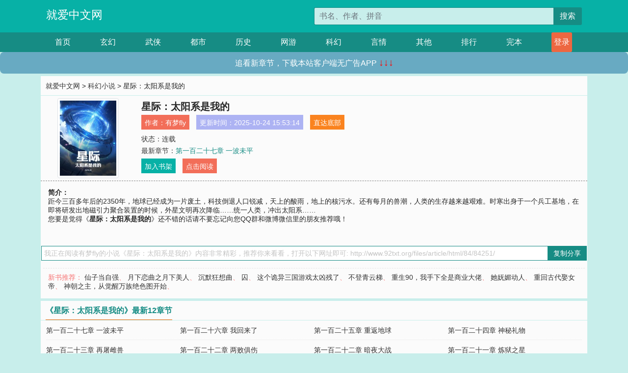

--- FILE ---
content_type: text/html; charset=utf-8
request_url: http://www.92txt.org/files/article/html/84/84251/
body_size: 6430
content:

<!doctype html>
<html lang="zh-CN">
<head>
    <!-- 必须的 meta 标签 -->
    <meta charset="utf-8">
    <meta name="viewport" content="width=device-width, initial-scale=1, shrink-to-fit=no">
    <meta name="applicable-device" content="pc,mobile">
    <!-- Bootstrap 的 CSS 文件 -->
    <link rel="stylesheet" href="/css/bootstrap.min.css">
    <link rel="stylesheet" href="/css/main.css?v=5">
    <link rel="stylesheet" href="/font/iconfont.css">
    <script src="/js/addons.js"></script>

    <title>星际：太阳系是我的目录最新章节_星际：太阳系是我的全文免费阅读_就爱中文网</title>
    <meta name="keywords" content="星际：太阳系是我的目录最新章节,星际：太阳系是我的全文免费阅读,www.92txt.org">
    <meta name="description" content="星际：太阳系是我的目录最新章节由网友提供，《星际：太阳系是我的》情节跌宕起伏、扣人心弦，是一本情节与文笔俱佳的就爱中文网，就爱中文网免费提供星际：太阳系是我的最新清爽干净的文字章节在线阅读。">

    <meta name="robots" content="all">
    <meta name="googlebot" content="all">
    <meta name="baiduspider" content="all">
    <meta property="og:type" content="novel" />
    <meta property="og:title" content="星际：太阳系是我的最新章节" />
    <meta property="og:description" content="距今三百多年后的2350年，地球已经成为一片废土，科技倒退人口锐减，天上的酸雨，地上的核污水。还有每月的兽潮，人类的生存越来越艰难。时寒出身于一个兵工基地，在即将研发出地磁引力聚合装置的时候，外星文明再次降临……统一人类，冲出太阳系……" />
    <meta property="og:image" content="//www.92txt.org/images/84/84251/84251s.jpg" />
    <meta property="og:novel:category" content="科幻小说" />
    <meta property="og:novel:author" content="有梦fly" />
    <meta property="og:novel:book_name" content="星际：太阳系是我的" />
    <meta property="og:novel:read_url" content="//www.92txt.org/files/article/html/84/84251/" />
    <meta property="og:url" content="//www.92txt.org/files/article/html/84/84251/" />
    <meta property="og:novel:status" content="连载" />
    <meta property="og:novel:author_link" content="//www.92txt.org/search.php?q=%E6%9C%89%E6%A2%A6fly&amp;p=1" />
    <meta property="og:novel:update_time" content="2025-10-24 15:53:14" />
    <meta property="og:novel:latest_chapter_name" content="第一百二十七章 一波未平" />
    <meta property="og:novel:latest_chapter_url" content="//www.92txt.org/files/article/html/84/84251/100697.html" />
</head>
<body>

 
<header>
    <div class="container">
        <div class="row justify-content-between">
            <div class="col-12 col-sm-3 w-100 w-sm-auto"><a href="http://www.92txt.org/" class="logo">就爱中文网</a></div>
            <div class="col-12 col-sm-9 col-md-6 search">
                <form class="d-block text-right" action="/search.php" method="get">
                    <div class="input-group input-g ">
                        <input type="text" name="q" class="form-control" placeholder="书名、作者、拼音" aria-label="搜索的内容" aria-describedby="button-addon2">
                        <div class="input-group-append">
                            <button class="btn" type="submit" id="button-addon2">搜索</button>
                        </div>
                    </div>
                </form>
            </div>
        </div>
    </div>
</header>

<nav class="">
    <div class="container nav">
    <a href="/" class="act">首页</a><a href="/list1/">玄幻</a><a href="/list2/">武侠</a><a href="/list3/">都市</a><a href="/list4/">历史</a><a href="/list5/">网游</a><a href="/list6/">科幻</a><a href="/list7/">言情</a><a href="/list8/">其他</a><a href="/top/" >排行</a><a href="/full/" >完本</a>
    </div>
</nav>

<section>
    <div class="container">
        <div class="box">
            <div class="title">
                <a href="//www.92txt.org">
                    <i class="icon-home"></i> 就爱中文网</a> &gt;
                <a href="/list6/">科幻小说</a> &gt; 星际：太阳系是我的
            </div>
            <div class="row book_info">
                <div class="col-3 col-md-2 " style="display: flex; justify-content: center;">
                    <img class="img-thumbnail " alt="星际：太阳系是我的"
                         src="/images/84/84251/84251s.jpg" title="星际：太阳系是我的"
                         onerror="this.src='/images/nocover.jpg';">
                </div>
                <div class="col-9 col-md-10 pl-md-3 info">
                    <h1>星际：太阳系是我的</h1>
                    <div class="options">
                        <ul class="">
                            <li class="">作者：<a href="/search.php?q=%E6%9C%89%E6%A2%A6fly&amp;p=1">有梦fly</a></li>
                            <li class="">更新时间：2025-10-24 15:53:14</li>
                           
                            <li class=" d-none d-md-block"><a href="#footer">直达底部</a></li>
                            
                            <li class="col-12">状态：连载</li>
                            <li class="col-12">最新章节：<a href="/files/article/html/84/84251/100697.html">第一百二十七章 一波未平</a></li>
                            <li class=" d-none d-md-block"><a href="javascript:;" onclick="addMark(6,84251,'','')">加入书架</a></li>
                            <li class=" d-none d-md-block"><a href="#" onclick="readbook();">点击阅读</a></li>
                        </ul>
                    </div>
                  
                </div>
            </div>
            <div class="bt_m d-md-none row">
                <div class="col-6"><a class="bt_o" href="javascript:;" onclick="addMark(6,84251,'','')">加入书架</a></div>
                <div class="col-6"><a class="bt_r" href="javascript:;" onclick="readbook();">点击阅读</a></div>
            </div>
            <div id="intro_pc" class="intro d-none d-md-block" >
                <a class="d-md-none" href="javascript:;" onclick="show_info(this);"><span class="iconfont icon-xialajiantouxiao" style=""></span></a>
                <strong>简介：</strong>
                <br>距今三百多年后的2350年，地球已经成为一片废土，科技倒退人口锐减，天上的酸雨，地上的核污水。还有每月的兽潮，人类的生存越来越艰难。时寒出身于一个兵工基地，在即将研发出地磁引力聚合装置的时候，外星文明再次降临……统一人类，冲出太阳系……
                <br>您要是觉得《<strong>星际：太阳系是我的</strong>》还不错的话请不要忘记向您QQ群和微博微信里的朋友推荐哦！
            </div>
            <div class="book_info">
                <div id="intro_m" class="intro intro_m d-md-none">
                    <div class="in"></div>
                </div>
            </div>
            <div class="info_other">
                 
            </div>
            <div class="input_copy_txt_to_board">
                <input readonly="readonly" id="input_copy_txt_to_board" value="我正在阅读有梦fly的小说《星际：太阳系是我的》内容非常精彩，推荐你来看看，打开以下网址即可: http://www.92txt.org/files/article/html/84/84251/"><a href="javascript:;" onclick="exeCommanda()">复制分享</a>
            </div>
            <div class="book_info d-none d-md-block">
                <p style="padding:10px 0 10px 10px;margin-top: 10px;border-top: 1px dashed #e5e5e5;color: #f77474;">新书推荐：   
                    
                    <a href="/files/article/html/84/84252/">仙子当自强</a>、
                    
                    <a href="/files/article/html/84/84253/">月下恋曲之月下美人</a>、
                    
                    <a href="/files/article/html/84/84254/">沉默狂想曲</a>、
                    
                    <a href="/files/article/html/84/84255/">囚</a>、
                    
                    <a href="/files/article/html/84/84256/">这个诡异三国游戏太凶残了</a>、
                    
                    <a href="/files/article/html/84/84250/">不登青云梯</a>、
                    
                    <a href="/files/article/html/84/84249/">重生90，我手下全是商业大佬</a>、
                    
                    <a href="/files/article/html/84/84248/">她妩媚动人</a>、
                    
                    <a href="/files/article/html/84/84247/">重回古代娶女帝</a>、
                    
                    <a href="/files/article/html/84/84246/">神朝之主，从觉醒万族绝色图开始</a>、
                    
                    </p>
                <div class="cr"></div>
            </div>
        </div>
    </div>
    </div>
</section>

<section>
    <div class="container">
        <div class="box">
            <div class="box mt10">
                <h2 class="title"><b><i class="icon-list"></i> 《星际：太阳系是我的》最新12章节</b></h2>
                <div class="book_list">
                    <ul class="row">
                        
                        <li class="col-md-3"><a href="/files/article/html/84/84251/100697.html">第一百二十七章 一波未平</a></li>
                        
                        <li class="col-md-3"><a href="/files/article/html/84/84251/100696.html">第一百二十六章 我回来了</a></li>
                        
                        <li class="col-md-3"><a href="/files/article/html/84/84251/100695.html">第一百二十五章 重返地球</a></li>
                        
                        <li class="col-md-3"><a href="/files/article/html/84/84251/100694.html">第一百二十四章 神秘礼物</a></li>
                        
                        <li class="col-md-3"><a href="/files/article/html/84/84251/100693.html">第一百二十三章 再屠雌兽</a></li>
                        
                        <li class="col-md-3"><a href="/files/article/html/84/84251/100692.html">第一百二十二章 两败俱伤</a></li>
                        
                        <li class="col-md-3"><a href="/files/article/html/84/84251/100691.html">第一百二十二章 暗夜大战</a></li>
                        
                        <li class="col-md-3"><a href="/files/article/html/84/84251/100690.html">第一百二十一章 炼狱之星</a></li>
                        
                        <li class="col-md-3"><a href="/files/article/html/84/84251/100689.html">第一百二十章 未知旅途</a></li>
                        
                        <li class="col-md-3"><a href="/files/article/html/84/84251/100688.html">第一百一十九章 扑朔迷离</a></li>
                        
                        <li class="col-md-3"><a href="/files/article/html/84/84251/100687.html">第一百一十八章 极限拉扯</a></li>
                        
                        <li class="col-md-3"><a href="/files/article/html/84/84251/100686.html">第一百一十七章 一个熟人</a></li>
                        
                    </ul>
                </div>
            </div>
        </div>
    </div>
</section>

<section>
    <div class="container">
        <div class="box">
            <div class="box mt10">
                <h2 class="title"><b><i class="icon-list"></i>章节列表，第1章~
                    100章/共129章</b>
                    <a class="btn" href="javascript:;" onclick="reverse_oder(this);">倒序</a>
                </h2>
                <div class="book_list book_list2">
                    <ul class="row">
                        
                        
                        
                        <li class="col-md-3"><a href="/files/article/html/84/84251/100569.html">第一章 我杀了我的老师</a></li>
                        
                        
                        <li class="col-md-3"><a href="/files/article/html/84/84251/100570.html">第二章 我来自M87星云</a></li>
                        
                        
                        <li class="col-md-3"><a href="/files/article/html/84/84251/100571.html">第三章 养条巨龙当坐骑</a></li>
                        
                        
                        <li class="col-md-3"><a href="/files/article/html/84/84251/100572.html">第四章 被俘的龙骑士</a></li>
                        
                        
                        <li class="col-md-3"><a href="/files/article/html/84/84251/100573.html">第五章 峰岩部落</a></li>
                        
                        
                        <li class="col-md-3"><a href="/files/article/html/84/84251/100574.html">第六章 兽潮（上）</a></li>
                        
                        
                        <li class="col-md-3"><a href="/files/article/html/84/84251/100575.html">第七章 兽潮（下）</a></li>
                        
                        
                        <li class="col-md-3"><a href="/files/article/html/84/84251/100576.html">第八章 净水危机</a></li>
                        
                        
                        <li class="col-md-3"><a href="/files/article/html/84/84251/100577.html">第九章 杀人越货</a></li>
                        
                        
                        <li class="col-md-3"><a href="/files/article/html/84/84251/100578.html">第十章 救援</a></li>
                        
                        
                        <li class="col-md-3"><a href="/files/article/html/84/84251/100579.html">第十一章 大小姐驾到</a></li>
                        
                        
                        <li class="col-md-3"><a href="/files/article/html/84/84251/100580.html">第十二章 将计就计</a></li>
                        
                        
                        <li class="col-md-3"><a href="/files/article/html/84/84251/100581.html">第十三章 突袭红岩部落</a></li>
                        
                        
                        <li class="col-md-3"><a href="/files/article/html/84/84251/100582.html">第一十四章 红岩前哨基地</a></li>
                        
                        
                        <li class="col-md-3"><a href="/files/article/html/84/84251/100583.html">第十五章 重回川湖基地</a></li>
                        
                        
                        <li class="col-md-3"><a href="/files/article/html/84/84251/100584.html">第十六章 川湖基地夜战（上）</a></li>
                        
                        
                        <li class="col-md-3"><a href="/files/article/html/84/84251/100585.html">第十七章 川湖基地夜战（下）</a></li>
                        
                        
                        <li class="col-md-3"><a href="/files/article/html/84/84251/100586.html">第十八章 接手川湖基地</a></li>
                        
                        
                        <li class="col-md-3"><a href="/files/article/html/84/84251/100587.html">第十九章 新型通讯器</a></li>
                        
                        
                        <li class="col-md-3"><a href="/files/article/html/84/84251/100588.html">第二十章 探索计划</a></li>
                        
                        
                        <li class="col-md-3"><a href="/files/article/html/84/84251/100589.html">第二十一章 冰湖下的世界</a></li>
                        
                        
                        <li class="col-md-3"><a href="/files/article/html/84/84251/100590.html">第二十二章 水下遇袭</a></li>
                        
                        
                        <li class="col-md-3"><a href="/files/article/html/84/84251/100591.html">第二十三章 电鳗的巢穴</a></li>
                        
                        
                        <li class="col-md-3"><a href="/files/article/html/84/84251/100592.html">第二十四章 富饶的旧世界</a></li>
                        
                        
                        <li class="col-md-3"><a href="/files/article/html/84/84251/100593.html">第二十五章 简单任务</a></li>
                        
                        
                        <li class="col-md-3"><a href="/files/article/html/84/84251/100594.html">第二十六章 首战告捷</a></li>
                        
                        
                        <li class="col-md-3"><a href="/files/article/html/84/84251/100595.html">第二十七章 暗处的敌人</a></li>
                        
                        
                        <li class="col-md-3"><a href="/files/article/html/84/84251/100596.html">第二十八章 通讯的重要性</a></li>
                        
                        
                        <li class="col-md-3"><a href="/files/article/html/84/84251/100597.html">第二十九章 零号小队</a></li>
                        
                        
                        <li class="col-md-3"><a href="/files/article/html/84/84251/100598.html">第三十章 屠杀</a></li>
                        
                        
                        <li class="col-md-3"><a href="/files/article/html/84/84251/100599.html">第三十一章 伏击</a></li>
                        
                        
                        <li class="col-md-3"><a href="/files/article/html/84/84251/100600.html">第三十二章 审讯</a></li>
                        
                        
                        <li class="col-md-3"><a href="/files/article/html/84/84251/100601.html">第三十三章 零号小队的来历</a></li>
                        
                        
                        <li class="col-md-3"><a href="/files/article/html/84/84251/100602.html">第三十四章 起步</a></li>
                        
                        
                        <li class="col-md-3"><a href="/files/article/html/84/84251/100603.html">第三十五章 云鹰一号</a></li>
                        
                        
                        <li class="col-md-3"><a href="/files/article/html/84/84251/100604.html">第三十六章 首飞测试</a></li>
                        
                        
                        <li class="col-md-3"><a href="/files/article/html/84/84251/100605.html">第三十七章 成了笑话</a></li>
                        
                        
                        <li class="col-md-3"><a href="/files/article/html/84/84251/100606.html">第三十八章 战舰临城</a></li>
                        
                        
                        <li class="col-md-3"><a href="/files/article/html/84/84251/100607.html">第三十九章 星辰大海</a></li>
                        
                        
                        <li class="col-md-3"><a href="/files/article/html/84/84251/100608.html">第四十章 整编黎明城</a></li>
                        
                        
                        <li class="col-md-3"><a href="/files/article/html/84/84251/100609.html">第四十一章 螳臂挡车</a></li>
                        
                        
                        <li class="col-md-3"><a href="/files/article/html/84/84251/100610.html">第四十二章 今日往日</a></li>
                        
                        
                        <li class="col-md-3"><a href="/files/article/html/84/84251/100611.html">第四十三章 初临曙光</a></li>
                        
                        
                        <li class="col-md-3"><a href="/files/article/html/84/84251/100612.html">第四十四章 不会英语</a></li>
                        
                        
                        <li class="col-md-3"><a href="/files/article/html/84/84251/100613.html">第四十五章 皆大欢喜</a></li>
                        
                        
                        <li class="col-md-3"><a href="/files/article/html/84/84251/100614.html">第四十六章 全员备战</a></li>
                        
                        
                        <li class="col-md-3"><a href="/files/article/html/84/84251/100615.html">第四十七章 集体收编</a></li>
                        
                        
                        <li class="col-md-3"><a href="/files/article/html/84/84251/100616.html">第四十八章 云鹰首秀</a></li>
                        
                        
                        <li class="col-md-3"><a href="/files/article/html/84/84251/100617.html">第四十九章 利令智昏</a></li>
                        
                        
                        <li class="col-md-3"><a href="/files/article/html/84/84251/100618.html">第五十章 猎鹰突袭</a></li>
                        
                        
                        <li class="col-md-3"><a href="/files/article/html/84/84251/100619.html">第五十一章 完美配合</a></li>
                        
                        
                        <li class="col-md-3"><a href="/files/article/html/84/84251/100620.html">第五十二章 疑云重重</a></li>
                        
                        
                        <li class="col-md-3"><a href="/files/article/html/84/84251/100621.html">第五十三章 疲于奔命</a></li>
                        
                        
                        <li class="col-md-3"><a href="/files/article/html/84/84251/100622.html">第五十四章 设伏围歼</a></li>
                        
                        
                        <li class="col-md-3"><a href="/files/article/html/84/84251/100623.html">第五十五章 主动出击</a></li>
                        
                        
                        <li class="col-md-3"><a href="/files/article/html/84/84251/100624.html">第五十六章 诡异空城</a></li>
                        
                        
                        <li class="col-md-3"><a href="/files/article/html/84/84251/100625.html">第五十七章 拳大有理</a></li>
                        
                        
                        <li class="col-md-3"><a href="/files/article/html/84/84251/100626.html">第五十八章 生物芯片</a></li>
                        
                        
                        <li class="col-md-3"><a href="/files/article/html/84/84251/100627.html">第五十九章 无障沟通</a></li>
                        
                        
                        <li class="col-md-3"><a href="/files/article/html/84/84251/100628.html">第六十章 出征太平洋</a></li>
                        
                        
                        <li class="col-md-3"><a href="/files/article/html/84/84251/100629.html">第六十一章 黑云压城</a></li>
                        
                        
                        <li class="col-md-3"><a href="/files/article/html/84/84251/100630.html">第六十二章 铩羽而归</a></li>
                        
                        
                        <li class="col-md-3"><a href="/files/article/html/84/84251/100631.html">第六十三章 亚特兰大</a></li>
                        
                        
                        <li class="col-md-3"><a href="/files/article/html/84/84251/100632.html">第六十四章 钢铁妖姬</a></li>
                        
                        
                        <li class="col-md-3"><a href="/files/article/html/84/84251/100633.html">第六十五章 百米巨兽</a></li>
                        
                        
                        <li class="col-md-3"><a href="/files/article/html/84/84251/100634.html">第六十六章 初次接触</a></li>
                        
                        
                        <li class="col-md-3"><a href="/files/article/html/84/84251/100635.html">第六十七章 鹬蚌相争</a></li>
                        
                        
                        <li class="col-md-3"><a href="/files/article/html/84/84251/100636.html">第六十八章 胡军中计</a></li>
                        
                        
                        <li class="col-md-3"><a href="/files/article/html/84/84251/100637.html">第六十九章 达拉姆逃</a></li>
                        
                        
                        <li class="col-md-3"><a href="/files/article/html/84/84251/100638.html">第七十章 巨龙再进化</a></li>
                        
                        
                        <li class="col-md-3"><a href="/files/article/html/84/84251/100639.html">第七十一章 无法控制</a></li>
                        
                        
                        <li class="col-md-3"><a href="/files/article/html/84/84251/100640.html">第七十二章 普天同庆</a></li>
                        
                        
                        <li class="col-md-3"><a href="/files/article/html/84/84251/100641.html">第七十三章 消失的她</a></li>
                        
                        
                        <li class="col-md-3"><a href="/files/article/html/84/84251/100642.html">第七十四章 思维禁忌</a></li>
                        
                        
                        <li class="col-md-3"><a href="/files/article/html/84/84251/100643.html">第七十五章 唐云唐烟</a></li>
                        
                        
                        <li class="col-md-3"><a href="/files/article/html/84/84251/100644.html">第七十六章 登陆月球</a></li>
                        
                        
                        <li class="col-md-3"><a href="/files/article/html/84/84251/100645.html">第七十七章 苏粟的腿</a></li>
                        
                        
                        <li class="col-md-3"><a href="/files/article/html/84/84251/100646.html">第七十八章 巨龙腾飞</a></li>
                        
                        
                        <li class="col-md-3"><a href="/files/article/html/84/84251/100647.html">第七十九章 太空飞蝇</a></li>
                        
                        
                        <li class="col-md-3"><a href="/files/article/html/84/84251/100648.html">第八十章   天外来信</a></li>
                        
                        
                        <li class="col-md-3"><a href="/files/article/html/84/84251/100649.html">第八十一章 波恩大人</a></li>
                        
                        
                        <li class="col-md-3"><a href="/files/article/html/84/84251/100650.html">第八十二章 最佳盟友</a></li>
                        
                        
                        <li class="col-md-3"><a href="/files/article/html/84/84251/100651.html">第八十三章 银河西格</a></li>
                        
                        
                        <li class="col-md-3"><a href="/files/article/html/84/84251/100652.html">第八十四章 不速之客</a></li>
                        
                        
                        <li class="col-md-3"><a href="/files/article/html/84/84251/100653.html">第八十五章 不欢而散</a></li>
                        
                        
                        <li class="col-md-3"><a href="/files/article/html/84/84251/100654.html">第八十六章 卡彭嘎勒</a></li>
                        
                        
                        <li class="col-md-3"><a href="/files/article/html/84/84251/100655.html">第八十七章 常识问题</a></li>
                        
                        
                        <li class="col-md-3"><a href="/files/article/html/84/84251/100656.html">第八十八章 巨龙逞威</a></li>
                        
                        
                        <li class="col-md-3"><a href="/files/article/html/84/84251/100657.html">第八十九章 弱肉强食</a></li>
                        
                        
                        <li class="col-md-3"><a href="/files/article/html/84/84251/100658.html">第九十章   战况惨烈</a></li>
                        
                        
                        <li class="col-md-3"><a href="/files/article/html/84/84251/100659.html">第九十一章 血燃星空</a></li>
                        
                        
                        <li class="col-md-3"><a href="/files/article/html/84/84251/100660.html">第九十二章 要战便战</a></li>
                        
                        
                        <li class="col-md-3"><a href="/files/article/html/84/84251/100661.html">第九十三章 卷土重来</a></li>
                        
                        
                        <li class="col-md-3"><a href="/files/article/html/84/84251/100662.html">第九十四章 关键人物</a></li>
                        
                        
                        <li class="col-md-3"><a href="/files/article/html/84/84251/100663.html">第九十五章 不服来打</a></li>
                        
                        
                        <li class="col-md-3"><a href="/files/article/html/84/84251/100664.html">第九十六章 亏本买卖</a></li>
                        
                        
                        <li class="col-md-3"><a href="/files/article/html/84/84251/100665.html">第九十七章 攻守互换</a></li>
                        
                        
                        <li class="col-md-3"><a href="/files/article/html/84/84251/100666.html">第九十八章 斗转星移</a></li>
                        
                        
                        <li class="col-md-3"><a href="/files/article/html/84/84251/100667.html">第九十九章 新的征程</a></li>
                        
                        
                        <li class="col-md-3"><a href="/files/article/html/84/84251/100668.html">第一百章   路克空港</a></li>
                        
                    </ul>
                </div>
                
                <div class="pages">
                  <ul class="pagination justify-content-center">
                    <li class="page-item disabled">
                      <a class="page-link">1/2</a>
                    </li>
                    
                    
                    
                    
                    <li class="page-item  active "><a class="page-link" href="/files/article/html/84/84251/index_1.html">1</a></li>
                    
                    <li class="page-item "><a class="page-link" href="/files/article/html/84/84251/index_2.html">2</a></li>
                    
                    
                    <!-- <li class="page-item"><a class="page-link" href="/files/article/html/84/84251/index_2.html">&gt;</a></li> -->
                    
                    
                    <li class="page-item">
                      <form><input id="jumppage" class="form-control " type="text" placeholder="跳页"></form>
                    </li>
                  </ul>
                </div>
                
                <div class="book_info d-none d-md-block">
                    <p style="padding:10px 0 10px 10px;margin-top: 10px;border-top: 1px dashed #e5e5e5;color: #f77474;">精彩推荐：
                        
                    </p>
                    <div class="cr"></div>
                </div>
            </div>
        </div>
    </div>
</section>


<div id="footer">
<div class="container">
<p>本站所有收录的内容均来自互联网，如有侵权我们将尽快删除。</p>
<p><a href="/sitemap.xml">网站地图</p>
<script>
footer();
</script>
</div>
</div>
	

<script src="/js/jquery-1.11.1.min.js"></script>
<script src="/js/bootstrap.bundle.min.js"></script>
<script src="/js/main.js"></script>
<script src="/js/user.js"></script>

<script type="text/javascript">
   var pagebase="/files/article/html/84/84251/index_99999.html";
  $("#jumppage").change(function(){
      window.location.href=pagebase.replace("99999",$("#jumppage").val())
  });
    $("#intro_m .in").html($("#intro_pc").html());
    //$.pagination('.book_list ul li', '.book_list_m ul', 1, 40);

    function show_info(e){
        var obj=$(e).find("span");
        if(obj.hasClass("icon-xialajiantouxiao")){
            $("#intro_m").animate({height:$("#intro_m .in").height()});
            obj.removeClass("icon-xialajiantouxiao").addClass("icon-shouqijiantouxiao");
            //$(e).html('隐藏简介');
        }else{
            $("#intro_m").animate({height:"60px"});
            obj.removeClass("icon-shouqijiantouxiao").addClass("icon-xialajiantouxiao");
            //$(e).html('详情简介');
        }
    }

    function exeCommanda(e){
        //let html ='<input  id="input_copy_txt_to_board" value="" />';//添加一个隐藏的元素
        //var txt=window.location.href;
        //$("#input_copy_txt_to_board").val(txt);//赋值
       // $("#input_copy_txt_to_board").removeClass("hide");//显示
        $("#input_copy_txt_to_board").focus();//取得焦点
        $("#input_copy_txt_to_board").select();//选择
        document.execCommand("Copy");
        //$("#input_copy_txt_to_board").addClass("hide");//隐藏
        //$(e).focus();
        tips("已复制分享信息");
    }
    function readbook(){
        window.location.href="/files/article/html/84/84251/100569.html"
    }
</script>
<script defer src="https://static.cloudflareinsights.com/beacon.min.js/vcd15cbe7772f49c399c6a5babf22c1241717689176015" integrity="sha512-ZpsOmlRQV6y907TI0dKBHq9Md29nnaEIPlkf84rnaERnq6zvWvPUqr2ft8M1aS28oN72PdrCzSjY4U6VaAw1EQ==" data-cf-beacon='{"version":"2024.11.0","token":"6df18860180d4890b13e7aa97f9b3db6","r":1,"server_timing":{"name":{"cfCacheStatus":true,"cfEdge":true,"cfExtPri":true,"cfL4":true,"cfOrigin":true,"cfSpeedBrain":true},"location_startswith":null}}' crossorigin="anonymous"></script>
</body>
</html>
